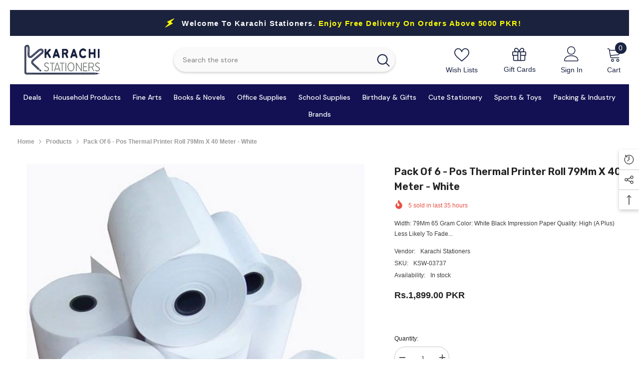

--- FILE ---
content_type: text/html; charset=utf-8
request_url: https://karachistationers.com/products/pack-of-6-pos-thermal-printer-roll-79mm-x-40-meter-white?view=ajax_recently_viewed&_=1768970064435
body_size: 604
content:


<div class="item">
  <a class="first-info" href="/products/pack-of-6-pos-thermal-printer-roll-79mm-x-40-meter-white" data-mobile-click><svg aria-hidden="true" focusable="false" data-prefix="fal" data-icon="external-link" role="img" xmlns="http://www.w3.org/2000/svg" viewBox="0 0 512 512" class="icon icon-external-link"><path d="M440,256H424a8,8,0,0,0-8,8V464a16,16,0,0,1-16,16H48a16,16,0,0,1-16-16V112A16,16,0,0,1,48,96H248a8,8,0,0,0,8-8V72a8,8,0,0,0-8-8H48A48,48,0,0,0,0,112V464a48,48,0,0,0,48,48H400a48,48,0,0,0,48-48V264A8,8,0,0,0,440,256ZM500,0,364,.34a12,12,0,0,0-12,12v10a12,12,0,0,0,12,12L454,34l.7.71L131.51,357.86a12,12,0,0,0,0,17l5.66,5.66a12,12,0,0,0,17,0L477.29,57.34l.71.7-.34,90a12,12,0,0,0,12,12h10a12,12,0,0,0,12-12L512,12A12,12,0,0,0,500,0Z"></path></svg>
      <img srcset="//karachistationers.com/cdn/shop/products/1_ad6f931a-ad8d-4fcc-b5da-6de48f52f882.jpg?v=1637152570" src="//karachistationers.com/cdn/shop/products/1_ad6f931a-ad8d-4fcc-b5da-6de48f52f882.jpg?v=1637152570" alt="Pack Of 6 - Pos Thermal Printer Roll 79Mm X 40 Meter - White" loading="lazy" class="motion-reduce hidden-mobile" sizes="100px"/>
      <a class="hidden-desktop" href="/products/pack-of-6-pos-thermal-printer-roll-79mm-x-40-meter-white">
        <img srcset="//karachistationers.com/cdn/shop/products/1_ad6f931a-ad8d-4fcc-b5da-6de48f52f882.jpg?v=1637152570" src="//karachistationers.com/cdn/shop/products/1_ad6f931a-ad8d-4fcc-b5da-6de48f52f882.jpg?v=1637152570" alt="Pack Of 6 - Pos Thermal Printer Roll 79Mm X 40 Meter - White" loading="lazy" class="motion-reduce" sizes="100px"/>
      </a></a>
    <div class="second-info">
      <div class="first product-item" data-product-id="7149217579159"><a class="product-title link-underline" href="/products/pack-of-6-pos-thermal-printer-roll-79mm-x-40-meter-white">
          <span class="text">Pack Of 6 - Pos Thermal Printer Roll 79Mm X 40 Meter - White</span>
        </a>
        <div class="product-price">
          <div class="price ">
    <dl><div class="price__regular"><dd class="price__last"><span class="price-item price-item--regular">Rs.1,899.00 PKR</span></dd>
        </div>
        <div class="price__sale"><dd class="price__compare" data-compare=""><s class="price-item price-item--regular"></s></dd><dd class="price__last" data-last="189900"><span class="price-item price-item--sale">Rs.1,899.00 PKR</span></dd></div>
        <small class="unit-price caption hidden">
            <dt class="visually-hidden">Unit price</dt>
            <dd class="price__last"><span></span><span aria-hidden="true">/</span><span class="visually-hidden">&nbsp;per&nbsp;</span><span></span></dd>
        </small>
    </dl>
</div>

        </div>
      </div>
      <a class="second" href="/products/pack-of-6-pos-thermal-printer-roll-79mm-x-40-meter-white"></a>
    </div>
</div>